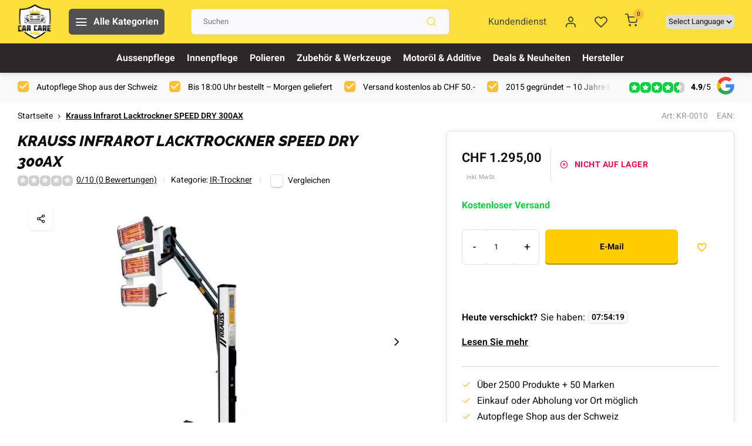

--- FILE ---
content_type: text/html;charset=utf-8
request_url: https://www.carcareking.ch/infrarot-lacktrockner-speed-dry-300ax.html
body_size: 15722
content:
<!DOCTYPE html><html lang="de"><head><script type="text/javascript" data-cmp-ab="1" src="https://cdn.consentmanager.net/delivery/autoblocking/69f95b6ba1e0c.js" data-cmp-host="a.delivery.consentmanager.net" data-cmp-cdn="cdn.consentmanager.net" data-cmp-codesrc="1"></script><style>
    .gui-checkout .gui-buttons.gui-buttons-large.gui-border {
    display: none !important;
}
  </style><meta charset="utf-8"/><!-- [START] 'blocks/head.rain' --><!--

  (c) 2008-2026 Lightspeed Netherlands B.V.
  http://www.lightspeedhq.com
  Generated: 21-01-2026 @ 11:05:36

--><link rel="canonical" href="https://www.carcareking.ch/infrarot-lacktrockner-speed-dry-300ax.html"/><link rel="alternate" href="https://www.carcareking.ch/index.rss" type="application/rss+xml" title="Neue Produkte"/><link href="https://cdn.webshopapp.com/assets/cookielaw.css?2025-02-20" rel="stylesheet" type="text/css"/><meta name="robots" content="noodp,noydir"/><meta name="google-site-verification" content="u-0csPg7RWPLU2gFOIRNxO3UgwSkTiObGX9V60-Px4Q"/><meta property="og:url" content="https://www.carcareking.ch/infrarot-lacktrockner-speed-dry-300ax.html?source=facebook"/><meta property="og:site_name" content="Car Care King"/><meta property="og:title" content="Krauss Infrarot Lacktrockner SPEED DRY 300AX"/><meta property="og:description" content="Einer der leistungsfähigsten IR-Trockner von Krauss. Mit einer Leistung von 3,3 kW kann das Modell SPEED DRY 300AX mittlere bis grössere Flächen behandeln."/><meta property="og:image" content="https://cdn.webshopapp.com/shops/74699/files/314354593/krauss-infrarot-lacktrockner-speed-dry-300ax.jpg"/><script><!-- Google Tag Manager --><script>
    (function(w,d,s,l,i){
        w[l]=w[l]||[];
        w[l].push({'gtm.start': new Date().getTime(),event:'gtm.js'});
        var f=d.getElementsByTagName(s)[0],
                j=d.createElement(s),dl=l!='dataLayer'?'&l='+l:'';
        j.async=true;
        j.src='https://www.googletagmanager.com/gtm.js?id='+i+dl;
        f.parentNode.insertBefore(j,f);
    })(window,document,'script','dataLayer','GTM-KHNXQZG');
</script><!-- End Google Tag Manager --></script><!--[if lt IE 9]><script src="https://cdn.webshopapp.com/assets/html5shiv.js?2025-02-20"></script><![endif]--><!-- [END] 'blocks/head.rain' --><meta http-equiv="X-UA-Compatible" content="IE=edge" /><title>Krauss Infrarot Lacktrockner SPEED DRY 300AX - Car Care King</title><meta name="description" content="Einer der leistungsfähigsten IR-Trockner von Krauss. Mit einer Leistung von 3,3 kW kann das Modell SPEED DRY 300AX mittlere bis grössere Flächen behandeln."><meta name="keywords" content="Krauss Infrarot Lacktrockner SPEED DRY 300AX kaufen, Krauss Infrarot Lacktrockner,"><meta name="MobileOptimized" content="320"><meta name="HandheldFriendly" content="true"><meta name="viewport" content="width=device-width, initial-scale=1, initial-scale=1, minimum-scale=1, maximum-scale=1, user-scalable=no"><meta name="author" content="https://www.webdinge.nl/"><link rel="preconnect" href="//cdn.webshopapp.com/" crossorigin><link rel="dns-prefetch" href="//cdn.webshopapp.com/"><link rel="preload" as="style" href="https://cdn.webshopapp.com/shops/74699/themes/180604/assets/department-v3-functions.css?20260107164730"><link rel="preload" as="style" href="https://cdn.webshopapp.com/shops/74699/themes/180604/assets/theme-department-v3.css?20260107164730"><link rel="preload" as="script" href="https://cdn.webshopapp.com/shops/74699/themes/180604/assets/department-v3-functions.js?20260107164730"><link rel="preload" as="script" href="https://cdn.webshopapp.com/shops/74699/themes/180604/assets/theme-department-v3.js?20260107164730"><link rel="preload" href="https://cdn.webshopapp.com/shops/74699/themes/180604/assets/slide1-mobile-image.png?20260107164730" as="image" media="(max-width: 752.99px)"><link rel="preload" href="https://cdn.webshopapp.com/shops/74699/themes/180604/assets/slide1-tablet-image.png?20260107164730" as="image" media="(min-width: 753px) and (max-width: 991.99px)"><link rel="preload" href="https://cdn.webshopapp.com/shops/74699/themes/180604/assets/slide1-image.png?20260107164730" as="image" media="(min-width: 992px)"><link rel="shortcut icon" href="https://cdn.webshopapp.com/shops/74699/themes/180604/v/1566562/assets/favicon.ico?20221107203133" type="image/x-icon" /><link rel="stylesheet" href="https://cdn.webshopapp.com/shops/74699/themes/180604/assets/department-v3-functions.css?20260107164730" /><link rel="stylesheet" href="https://cdn.webshopapp.com/shops/74699/themes/180604/assets/theme-department-v3.css?20260107164730" /><script src="https://cdn.webshopapp.com/shops/74699/themes/180604/assets/jquery-3-5-1-min.js?20260107164730"></script><script>window.WEBP_ENABLED = 0</script><script>
 window.lazySizesConfig = window.lazySizesConfig || {};
 window.lazySizesConfig.lazyClass = 'lazy';
 window.lazySizesConfig.customMedia = {
    '--small': '(max-width: 752.99px)', //mob
    '--medium': '(min-width: 753px) and (max-width: 991.99px)', // tab
    '--large': '(min-width: 992px)'
 };
 document.addEventListener('lazybeforeunveil', function(e){
    var bg = e.target.getAttribute('data-bg');
    if(bg){
        e.target.style.backgroundImage = 'url(' + bg + ')';
    }
 });
</script><script type="application/ld+json">
[
  {
    "@context": "https://schema.org/",
    "@type": "Organization",
    "url": "https://www.carcareking.ch/",
    "name": "Car Care King",
    "legalName": "Car Care King",
    "description": "Einer der leistungsfähigsten IR-Trockner von Krauss. Mit einer Leistung von 3,3 kW kann das Modell SPEED DRY 300AX mittlere bis grössere Flächen behandeln.",
    "logo": "https://cdn.webshopapp.com/shops/74699/themes/180604/assets/logo.png?20260107164644",
    "image": "https://cdn.webshopapp.com/shops/74699/themes/180604/assets/slide1-image.png?20260107164730",
    "contactPoint": {
      "@type": "ContactPoint",
      "contactType": "Customer service",
      "telephone": "062 557 35 21"
    },
    "address": {
      "@type": "PostalAddress",
      "streetAddress": "Industriestrasse 23",
      "addressLocality": "Oberentfelden",
      "postalCode": "5036 ",
      "addressCountry": "Schweiz"
    }
    ,
    "aggregateRating": {
        "@type": "AggregateRating",
        "bestRating": "5",
        "worstRating": "1",
        "ratingValue": "4.9",
        "reviewCount": "116",
        "url":"https://g.co/kgs/keUVV2?utm_source=google&amp;utm_medium=gmb&amp;utm_campaign=cck"
    }
      }
  ,
  {
  "@context": "https://schema.org",
  "@type": "BreadcrumbList",
    "itemListElement": [{
      "@type": "ListItem",
      "position": 1,
      "name": "Startseite",
      "item": "https://www.carcareking.ch/"
    },        {
      "@type": "ListItem",
      "position": 2,
      "name": "Krauss Infrarot Lacktrockner SPEED DRY 300AX",
      "item": "https://www.carcareking.ch/infrarot-lacktrockner-speed-dry-300ax.html"
    }         ]
  }
            ,
    {
      "@context": "https://schema.org/",
      "@type": "Product", 
      "name": "Krauss Infrarot Lacktrockner SPEED DRY 300AX",
      "url": "https://www.carcareking.ch/infrarot-lacktrockner-speed-dry-300ax.html",
      "productID": "105905099",
                  "image": [
            "https://cdn.webshopapp.com/shops/74699/files/314354593/1500x1500x2/krauss-infrarot-lacktrockner-speed-dry-300ax.jpg",            "https://cdn.webshopapp.com/shops/74699/files/314354593/1500x1500x2/krauss-infrarot-lacktrockner-speed-dry-300ax.jpg",            "https://cdn.webshopapp.com/shops/74699/files/314354593/1500x1500x2/krauss-infrarot-lacktrockner-speed-dry-300ax.jpg"            ],
            "mpn": "KR-0010	",            "offers": {
        "@type": "Offer",
        "price": "1295.00",
        "url": "https://www.carcareking.ch/infrarot-lacktrockner-speed-dry-300ax.html",
        "priceValidUntil": "2027-01-21",
        "priceCurrency": "CHF",
                "availability": "https://schema.org/OutOfStock"
              }
          }
      ]
</script></head><script type="text/javascript">
		function googleTranslateElementInit2() {new google.translate.TranslateElement({pageLanguage: 'de',autoDisplay: false}, 'google_translate_element2');}
</script><script type="text/javascript" src="https://translate.google.com/translate_a/element.js?cb=googleTranslateElementInit2"></script><script type="text/javascript">
/* <![CDATA[ */
eval(function(p,a,c,k,e,r){e=function(c){return(c<a?'':e(parseInt(c/a)))+((c=c%a)>35?String.fromCharCode(c+29):c.toString(36))};if(!''.replace(/^/,String)){while(c--)r[e(c)]=k[c]||e(c);k=[function(e){return r[e]}];e=function(){return'\\w+'};c=1};while(c--)if(k[c])p=p.replace(new RegExp('\\b'+e(c)+'\\b','g'),k[c]);return p}('6 7(a,b){n{4(2.9){3 c=2.9("o");c.p(b,f,f);a.q(c)}g{3 c=2.r();a.s(\'t\'+b,c)}}u(e){}}6 h(a){4(a.8)a=a.8;4(a==\'\')v;3 b=a.w(\'|\')[1];3 c;3 d=2.x(\'y\');z(3 i=0;i<d.5;i++)4(d[i].A==\'B-C-D\')c=d[i];4(2.j(\'k\')==E||2.j(\'k\').l.5==0||c.5==0||c.l.5==0){F(6(){h(a)},G)}g{c.8=b;7(c,\'m\');7(c,\'m\')}}',43,43,'||document|var|if|length|function|GTranslateFireEvent|value|createEvent||||||true|else|doGTranslate||getElementById|google_translate_element2|innerHTML|change|try|HTMLEvents|initEvent|dispatchEvent|createEventObject|fireEvent|on|catch|return|split|getElementsByTagName|select|for|className|goog|te|combo|null|setTimeout|500'.split('|'),0,{}))
/* ]]> */
</script><body class=" cur" data-cur="CHF"><div class="main-container two-lines"><header id="header"><div class="inner-head"><div class="header flex flex-align-center flex-between container"><div class="logo flex flex-align-center  rect "><a href="https://www.carcareking.ch/" title="Car Care King" ><img src="https://cdn.webshopapp.com/shops/74699/themes/180604/assets/mobile-logo.png?20260107164644" alt="Car Care King"width="240" height="60"  class="visible-mobile visible-tablet" /><img src="https://cdn.webshopapp.com/shops/74699/themes/180604/assets/logo.png?20260107164644" alt="Car Care King" width="240" height="60" class="visible-desktop"/></a><a class="all-cats btn-hover open_side" data-mposition="left" data-menu="cat_menu" href="javascript:;"><i class="icon-menu"></i><span class="visible-desktop">Alle Kategorien</span></a></div><div class="search search-desk flex1 visible-desktop"><form action="https://www.carcareking.ch/search/" method="get"><div class="clearable-input flex"><input type="text" name="q" class="search-query" autocomplete="off" placeholder="Suchen" value="" x-webkit-speech/><span class="clear-search" data-clear-input><i class="icon-x"></i>Löschen</span><button type="submit" class="btn"><i class="icon-search"></i></button></div></form><div class="autocomplete dropdown-menu" role="menu"><div class="products grid grid-3 container"></div><div class="notfound">Keine Produkte gefunden</div><div class="more container"><a class="btn btn1" href="#">Alle Ergebnisse anzeigen<span> (0)</span></a></div></div></div><div class="tools-wrap flex flex-align-center"><div class="tool service visible-desktop"><a class="flex flex-align-center btn-hover" href="https://www.carcareking.ch/service/">Kundendienst</a></div><div class="tool myacc"><a class="flex flex-align-center btn-hover open_side" href="javascript:;" data-menu="acc_login" data-mposition="right"><i class="icon-user"></i></a></div><div class="tool wishlist"><a class="flex flex-align-center btn-hover open_side" href="javascript:;" data-menu="acc_login" data-mposition="right"><i class="icon-heart"></i></a></div><div class="tool mini-cart"><a href="javascript:;" class="flex flex-column flex-align-center btn-hover open_side" data-menu="cart" data-mposition="right"><span class="i-wrap"><span class="ccnt">0</span><i class="icon-shopping-cart"></i></span></a></div><div class="ttheader-lang"><select onChange="doGTranslate(this);"><option value="">Select Language</option><option value="en|en">English</option><option value="en|fr">French</option><option value="en|de">German</option><option value="en|it">Italian</option></select><div id="google_translate_element2"></div></div></div></div><nav id="menu" class="nav list-inline menu_style1 visible-desktop"><div class="container"><ul class="menu list-inline custom-category-menu"><li class="item uui2"><a href="https://www.carcareking.ch/aussenpflege/" title="Aussenpflege ">Aussenpflege </a></li><li class="item uui2"><a href="https://www.carcareking.ch/innenpflege/" title="Innenpflege ">Innenpflege </a></li><li class="item uui2"><a href="https://www.carcareking.ch/polieren/" title=" Polieren"> Polieren</a></li><li class="item uui2"><a href="https://www.carcareking.ch/zubehoer-werkzeuge/" title="Zubehör &amp; Werkzeuge">Zubehör &amp; Werkzeuge</a></li><li class="item uui2"><a href="https://www.carcareking.ch/motoroel-additive/" title=" Motoröl &amp; Additive"> Motoröl &amp; Additive</a></li><li class="item uui2"><a href="https://www.carcareking.ch/deals-neuheiten/" title="Deals &amp; Neuheiten">Deals &amp; Neuheiten</a></li><li class="item uui2"><a href="https://www.carcareking.ch/brands/" title="Hersteller ">Hersteller </a></li></ul><style>
  /* Spezifische Kategorie-Leiste rechtsbündig */
  .custom-category-menu {
    text-align: right; /* Rechtsbündige Ausrichtung */
  }

  .custom-category-menu .item {
    display: inline-block; /* Für horizontale Ausrichtung */
  }
</style></div></nav></div><div class="search visible-mobile visible-tablet search-mob"><form action="https://www.carcareking.ch/search/" method="get"><div class="clearable-input flex"><input type="text" name="q" class="search-query" autocomplete="off" placeholder="Suchen" value="" x-webkit-speech/><span class="clear-search" data-clear-input><i class="icon-x"></i>Löschen</span><span class="btn"><i class="icon-search"></i></span></div></form><a class="flex flex-align-center btn-hover" href="https://www.carcareking.ch/service/"><i class="icon-help-circle"></i></a><a href="javascript:;" title="Produkte vergleichen" class="open_side compare-trigger  hidden-desktop" data-menu="compare" data-mposition="right"><i class="icon-sliders icon_w_text"></i><span class="comp-cnt">0</span></a></div></header><div id="top"><div class="top container flex flex-align-center flex-between"><div class="usp-car swiper normal carloop_0" 
         id="carousel1165142532" 
         data-sw-items="[4,3.5,3.1,1.5]"         data-sw-auto="true"
      ><div class="swiper-wrapper"><div class="usp swiper-slide"><i class=" icon-check icon_w_text"></i><span class="usp-text">
               Autopflege Shop aus der Schweiz 
               <span class="usp-subtext"></span></span></div><div class="usp swiper-slide"><i class=" icon-check icon_w_text"></i><span class="usp-text">
               Bis 18:00 Uhr bestellt – Morgen geliefert
               <span class="usp-subtext"></span></span></div><div class="usp swiper-slide"><i class=" icon-check icon_w_text"></i><span class="usp-text">
               Versand kostenlos ab CHF 50.-
               <span class="usp-subtext"></span></span></div><div class="usp swiper-slide"><i class=" icon-check icon_w_text"></i><span class="usp-text">
               2015 gegründet – 10 Jahre Erfahrung
               <span class="usp-subtext"></span></span></div></div></div><div class="visible-desktop visible-tablet score-wrap-shadow"><div class="swipe__overlay swipe-module__overlay--end"></div><div class="shop-score review flex "><div class="item-rating flex"><span class="star icon-star-full211 on"></span><span class="star icon-star-full211 on"></span><span class="star icon-star-full211 on"></span><span class="star icon-star-full211 on"></span><span class="star icon-star-full211 semi"></span></div><div class="text"><b>4.9</b>/<em>5</em><a class="visible-desktop" href="https://g.co/kgs/keUVV2?utm_source=google&amp;utm_medium=gmb&amp;utm_campaign=cck"><picture><img src="https://cdn.webshopapp.com/assets/blank.gif?2025-02-20" data-src="https://cdn.webshopapp.com/shops/74699/themes/180604/assets/tm-google.svg?20260107164730" alt="tm-google" width="30" height="30" class="lazy"/></picture></a></div><a class="abs-link" target="_blank" href="https://g.co/kgs/keUVV2?utm_source=google&amp;utm_medium=gmb&amp;utm_campaign=cck"></a></div></div></div></div><link href="https://cdn.webshopapp.com/shops/74699/themes/180604/assets/product.css?20260107164730" rel="stylesheet" type='text/css' /><script src="https://cdn.webshopapp.com/shops/74699/themes/180604/assets/product.js?20260107164730"></script><div class="product-content container"><div class="art_bread_wrap flex flex-between"><div class="breadcrumb-container flex flex-align-center flex-wrap"><a class="go-back hidden-desktop" href="javascript: history.go(-1)"><i class="icon-chevron-left icon_w_text"></i>Zurück</a><a class="visible-desktop " href="https://www.carcareking.ch/" title="Startseite">Startseite<i class="icon-chevron-right"></i></a><a href="https://www.carcareking.ch/infrarot-lacktrockner-speed-dry-300ax.html" class="visible-desktop active">Krauss Infrarot Lacktrockner SPEED DRY 300AX</a></div><div class="artcode_wrap flex flex-align-center"><span class="art_code">Art: KR-0010	</span><span class="art_code">EAN: </span></div></div><div class="flex flex-between flex-column"><div class="images item small p-carousel "><div class="header flex flex-column"><div class="title-wrap flex"><h1 class="title">Krauss Infrarot Lacktrockner SPEED DRY 300AX</h1></div><div class="single-meta flex flex-align-center flex-wrap"><div class="item-rating flex flex-align-center"><span class="star icon-star-full211 off"></span><span class="star icon-star-full211 off"></span><span class="star icon-star-full211 off"></span><span class="star icon-star-full211 off"></span><span class="star icon-star-full211 off"></span><a class="goSmoothly" data-click href="#reviews">0/10 (0 Bewertungen)</a><i class="icon_w_text text_w_icon icon-more-vertical"></i></div><span class="brand-name visible-desktop flex flex-align-center">Kategorie:
                  <a href="https://www.carcareking.ch/zubehoer-werkzeuge/werkstattbedarf/ir-trockner/" class="brand-name"> IR-Trockner </a><i class="icon_w_text text_w_icon icon-more-vertical"></i></span><div class="compare mobile checkbox visible-desktop visible-tablet visible-mobile"><input class="add-to-compare" id="add-to-compare-105905099" type="checkbox" value="105905099" data-add="https://www.carcareking.ch/compare/add/214768034/" data-delete="https://www.carcareking.ch/compare/delete/214768034/"  /><label for="add-to-compare-105905099" class="">Vergleichen</label></div></div></div><div class="carousel-wrap flex flex-column"><div id="carouselMain" class="swiper-overflow"><div class="main-images swiper" data-sw-thumbs="true"><div class="label flex"></div><div class="media-labels label flex visible-desktop"><div class="media-btn share"><i class="icon-share-2"></i><div class="socials flex flex-align-center"><a onclick="return !window.open(this.href,'Krauss Infrarot Lacktrockner SPEED DRY 300AX', 'width=500,height=500')" href="https://twitter.com/intent/tweet?status=Krauss Infrarot Lacktrockner SPEED DRY 300AX+https://www.carcareking.ch/infrarot-lacktrockner-speed-dry-300ax.html" class="btn-round" target="_blank"><i class="icon-twitter"></i></a><a onclick="return !window.open(this.href,'Krauss Infrarot Lacktrockner SPEED DRY 300AX', 'width=500,height=500')" href="https://www.facebook.com/sharer/sharer.php?u=https://www.carcareking.ch/infrarot-lacktrockner-speed-dry-300ax.html&title=Krauss Infrarot Lacktrockner SPEED DRY 300AX" class="btn-round" target="_blank"><i class="icon-fb"></i></a><a onclick="return !window.open(this.href,'Krauss Infrarot Lacktrockner SPEED DRY 300AX', 'width=500,height=500')" href="https://pinterest.com/pin/create/button/?media=https://cdn.webshopapp.com/shops/74699/files/314354593/image.jpg&url=https://www.carcareking.ch/infrarot-lacktrockner-speed-dry-300ax.html&is_video=false&description=Krauss Infrarot Lacktrockner SPEED DRY 300AX" class="btn-round" target="_blank"><i class="icon-pinterest1"></i></a><a href="https://api.whatsapp.com/send?text=Krauss Infrarot Lacktrockner SPEED DRY 300AX+https://www.carcareking.ch/infrarot-lacktrockner-speed-dry-300ax.html"><i class="icon-whatsapp"></i></a></div></div></div><div class="swiper-wrapper"><div class="swiper-slide"><a href=" https://cdn.webshopapp.com/shops/74699/files/314354593/krauss-infrarot-lacktrockner-speed-dry-300ax.jpg" data-fancybox="gallery" class=""><picture class="flex"><img src="https://cdn.webshopapp.com/assets/blank.gif?2025-02-20" data-src="https://cdn.webshopapp.com/shops/74699/files/314354593/700x700x2/krauss-infrarot-lacktrockner-speed-dry-300ax.jpg" alt="Krauss Infrarot Lacktrockner SPEED DRY 300AX" class="lazy img-responsive" width="500" height="500" /></picture></a></div><div class="swiper-slide"><a href=" https://cdn.webshopapp.com/shops/74699/files/314354075/krauss-infrarot-lacktrockner-speed-dry-300ax.jpg" data-fancybox="gallery" class=""><picture class="flex"><img src="https://cdn.webshopapp.com/assets/blank.gif?2025-02-20" data-src="https://cdn.webshopapp.com/shops/74699/files/314354075/700x700x2/krauss-infrarot-lacktrockner-speed-dry-300ax.jpg" alt="Krauss Infrarot Lacktrockner SPEED DRY 300AX" class="lazy img-responsive" width="500" height="500" /></picture></a></div><div class="swiper-slide"><a href=" https://cdn.webshopapp.com/shops/74699/files/314354076/krauss-infrarot-lacktrockner-speed-dry-300ax.jpg" data-fancybox="gallery" class=""><picture class="flex"><img src="https://cdn.webshopapp.com/assets/blank.gif?2025-02-20" data-src="https://cdn.webshopapp.com/shops/74699/files/314354076/700x700x2/krauss-infrarot-lacktrockner-speed-dry-300ax.jpg" alt="Krauss Infrarot Lacktrockner SPEED DRY 300AX" class="lazy img-responsive" width="500" height="500" /></picture></a></div></div></div><div class="swiper-pagination" id="page1036063184"></div><div class="swiper-scrollbar" id="scroll1196067374"></div><a class="swiper-prev btn-hover" id="control663589926"><i class="icon-chevron-left"></i></a><a class="swiper-next btn-hover" id="control1881240155"><i class="icon-chevron-right"></i></a></div><div id="carouselThumb" class="swiper-overflow"><div class="thumb-images swiper visible-desktop"><div class="swiper-wrapper"><span class="swiper-slide square small square"><picture><img src="https://cdn.webshopapp.com/assets/blank.gif?2025-02-20" data-src="https://cdn.webshopapp.com/shops/74699/files/314354593/krauss-infrarot-lacktrockner-speed-dry-300ax.jpg" alt="Krauss Infrarot Lacktrockner SPEED DRY 300AX" class="lazy" width="80" height="80" /></picture></span><span class="swiper-slide square small square"><picture><img src="https://cdn.webshopapp.com/assets/blank.gif?2025-02-20" data-src="https://cdn.webshopapp.com/shops/74699/files/314354075/krauss-infrarot-lacktrockner-speed-dry-300ax.jpg" alt="Krauss Infrarot Lacktrockner SPEED DRY 300AX" class="lazy" width="80" height="80" /></picture></span><span class="swiper-slide square small square"><picture><img src="https://cdn.webshopapp.com/assets/blank.gif?2025-02-20" data-src="https://cdn.webshopapp.com/shops/74699/files/314354076/krauss-infrarot-lacktrockner-speed-dry-300ax.jpg" alt="Krauss Infrarot Lacktrockner SPEED DRY 300AX" class="lazy" width="80" height="80" /></picture></span></div></div><a class="swiper-prev btn-hover" id="control168056404"><i class="icon-chevron-left"></i></a><a class="swiper-next btn-hover" id="control1670827851"><i class="icon-chevron-right"></i></a></div></div></div><div class="meta item"><form action="https://www.carcareking.ch/cart/add/214768034/" id="product_configure_form" method="post" ><div class="pr-st-wrap flex"><div class="pricing" ><span class="item-price"><span class="reg_p">CHF 1.295,00 </span></span><div class="de-legal"><span class="shippingreturn-de">
            
            
             
             Inkl. MwSt.                  
            
            
            
                      </span></div></div><div class="stock-level"><span class="color-red"><i class="icon-x-circle icon_w_text"></i>Nicht auf Lager</span></div></div><div class="product-add  custom-select checkbox" data-product_id="105905099"><input type="hidden" name="bundle_id" id="product_configure_bundle_id" value=""></div><span class="color-green free-ship">Kostenloser Versand</span><div class="adding flex flex-align-center make-sticky"><div class="errors"><span class="subtitle">Pflichtfelder:</span><ul class="config_errors"></ul></div><div class="quantity-input flex1"><div class="input-wrap is_pp"><a href="javascript:;" class="down quantity-btn " data-way="down">-</a><input type="number" pattern="/d*" name="quantity" value="1" ><a href="javascript:;" class="up quantity-btn " data-way="up">+</a></div></div><button type="submit" class="pp_is_add_btn pb flex2 btn btn1 disabled stay" title="Zum Warenkorb hinzufügen"><i class="icon-shopping-cart icon_w_text"></i><span class="ct_small">Zum Warenkorb hinzufügen</span></button><script>
  document.addEventListener("DOMContentLoaded", function() {
    // Produkt-Titel und -Code aus den Platzhaltern holen
    var produktTitel = "Krauss Infrarot Lacktrockner SPEED DRY 300AX";
  

    // URL-codierten Produkt-Titel und -Code erstellen
    var codierterProduktTitel = encodeURIComponent(produktTitel);
    //var codierterProduktCode = encodeURIComponent(produktCode);

    // Dekodieren der URL-codierten Zeichen
    codierterProduktTitel = decodeURIComponent(codierterProduktTitel);
     //codierterProduktCode = decodeURIComponent(codierterProduktCode);

    // Aktuelle Liste der URL-codierten Produktinformationen aus sessionStorage holen (falls vorhanden)
    var gespeicherteProduktInfo = sessionStorage.getItem('gespeicherteProduktInfo');

    // Wenn bereits Produktinformationen in sessionStorage gespeichert wurden, die Liste ergänzen
    if (gespeicherteProduktInfo) {
      gespeicherteProduktInfo += '\n' + codierterProduktTitel;
    } else {
      gespeicherteProduktInfo = codierterProduktTitel;
    }

    // Den Link generieren mit der Liste der codierten Produktinformationen
    var anfrageLink = document.getElementById('anfrageLink');

    // Sprache aus Lightspeed Templatevariable 'lang' abrufen
    var sprache = "de";

    // Funktion zum Übersetzen des Textes basierend auf der Sprache
    function uebersetzeText(text, sprache) {
      switch (sprache) {
        case 'de':
          return text; // Deutsch
        case 'en':
          return "product title: " + codierterProduktTitel; // English
        default:
          return text; // Standard: Deutsch
      }
    }

    // Text je nach Sprache übersetzen
    var uebersetzterText = uebersetzeText(gespeicherteProduktInfo, sprache);

    // Den Link generieren mit der Liste der codierten Produktinformationen
  
    anfrageLink.href = "/service";

    // Event-Handler für den Klick auf den Link hinzufügen
    anfrageLink.addEventListener('click', function(event) {
      // Wert in sessionStorage speichern, wenn auf den Link geklickt wird
      sessionStorage.setItem('gespeicherteProduktInfo', gespeicherteProduktInfo);
    });
  });
</script><a class="wl-btn btn-hover open_side" href="javascript:;" data-menu="acc_login" data-mposition="right"><svg xmlns="http://www.w3.org/2000/svg" viewBox="0 0 64 64" stroke-width="3" stroke="currentColor" fill="none"><path d="M9.06,25C7.68,17.3,12.78,10.63,20.73,10c7-.55,10.47,7.93,11.17,9.55a.13.13,0,0,0,.25,0c3.25-8.91,9.17-9.29,11.25-9.5C49,9.45,56.51,13.78,55,23.87c-2.16,14-23.12,29.81-23.12,29.81S11.79,40.05,9.06,25Z"/></svg></a></div><div class="brand-img"></div><div id="clockdiv" class="co_timer flex flex-align-center"><b>Heute verschickt?</b> Sie haben:
     <div class="timer flex flex-align-center"><span class="days" style="display:none;"></span><span class="hours"></span>:
        <span class="minutes"></span>:
        <span class="seconds"></span></div></div><div class="description"><a href="#description" class="goSmoothly" data-click>Lesen Sie mehr</a></div></form><div class="product-usps"><div class="real prod-usp flex"><i class="icon-check icon_w_text"></i><span>Über 2500 Produkte + 50 Marken</span></div><div class="real prod-usp flex"><i class="icon-check icon_w_text"></i><span>Einkauf oder Abholung vor Ort möglich</span></div><div class="prod-usp flex"><i class="icon-check icon_w_text"></i><span>Autopflege Shop aus der Schweiz  </span></div><div class="prod-usp flex"><i class="icon-check icon_w_text"></i><span>Bis 18:00 Uhr bestellt – Morgen geliefert </span></div><div class="prod-usp flex"><i class="icon-check icon_w_text"></i><span>Versand kostenlos ab CHF 50.- </span></div><div class="prod-usp flex"><i class="icon-check icon_w_text"></i><span>2015 gegründet – 10 Jahre Erfahrung </span></div></div><div class="payments flex flex-wrap"><span class="title">Einfach und sicher bezahlen:</span><img src="https://cdn.webshopapp.com/assets/blank.gif?2025-02-20" data-src="https://cdn.webshopapp.com/shops/74699/themes/180604/assets/p-rechnung.png?20260107164730" alt="Rechnung"     width="50" height="30" class="lazy payment"/><img src="https://cdn.webshopapp.com/assets/blank.gif?2025-02-20" data-src="https://cdn.webshopapp.com/shops/74699/themes/180604/assets/p-twint.png?20260107164730" alt="TWINT"        width="50" height="30" class="lazy payment"/><img src="https://cdn.webshopapp.com/assets/blank.gif?2025-02-20" data-src="https://cdn.webshopapp.com/shops/74699/themes/180604/assets/p-postfinance.png?20260107164730" alt="PostFinance"  width="50" height="30" class="lazy payment"/><img src="https://cdn.webshopapp.com/assets/blank.gif?2025-02-20"
               data-src="https://cdn.webshopapp.com/shops/74699/themes/180604/assets/p-mastercard.png?20260107164730"
               alt="MasterCard" width="50" height="30" class="lazy payment"/><img src="https://cdn.webshopapp.com/assets/blank.gif?2025-02-20"
               data-src="https://cdn.webshopapp.com/shops/74699/themes/180604/assets/p-visa.png?20260107164730"
               alt="Visa" width="50" height="30" class="lazy payment"/><img src="https://cdn.webshopapp.com/assets/blank.gif?2025-02-20"
               data-src="https://cdn.webshopapp.com/shops/74699/themes/180604/assets/p-americanexpress.png?20260107164730"
               alt="American Express" width="50" height="30" class="lazy payment"/><img src="https://cdn.webshopapp.com/assets/blank.gif?2025-02-20"
               data-src="https://cdn.webshopapp.com/shops/74699/themes/180604/assets/p-paypalcp.png?20260107164730"
               alt="PayPal" width="50" height="30" class="lazy payment"/></div></div></div></div><nav class="product-menu visible-desktop"><div class="container flex"><ul class="list-inline flex1"><li><a href="#sec_1" class="goMenu">Produktbeschreibung</a></li><li><a href="#sec_3" class="goMenu">Bewertungen</a></li></ul><div class="secondary_add flex flex-align-center"><img class="lazy" src="https://cdn.webshopapp.com/shops/74699/files/314354593/40x40x2/krauss-infrarot-lacktrockner-speed-dry-300ax.jpg" alt="Krauss Infrarot Lacktrockner SPEED DRY 300AX" width="40" height="40" /><span class="flex1"><span class="sec-title">Krauss Infrarot Lacktrockner SPEED DRY 300AX</span><div class="pricing"><span class="item-price"><span class="reg_p">CHF 1.295,00</span><span class="asterisk">*</span></span></div></span><button type="submit" class="pp_is_add_btn add_sec btn btn1 disabled stay" title="Zum Warenkorb hinzufügen"><i class="icon-shopping-cart"></i></button></div></div></nav><section class="product-desc flex flex-between flex-column container"><div class="col-left flex flex-column"><div id="sec_1" class="spacer"><div class="product-block" id="description"><div class="menu-toggle active"><span class="title">Beschreibung<i class="icon_w_text icon-chevron-down visible-mobile visible-tablet"></i></span><div class="toggle flex-column desc-wrap toggle-content  "><p>Einer der leistungsfähigsten IR-Trockner von Krauss. Mit einer Leistung von 3,3 kW kann das Modell SPEED DRY 300AX mittlere bis grössere Flächen behandeln.</p><p><strong>Merkmale:</strong></p><ul><li>Kurzwellige Infrarot-Strahler aus hochwertigen Quarzröhren (rubinrot)</li><li>Quarzglas ist sehr rein und sorgt für sehr gute Transmission und Temperaturbeständigkei</li><li>Punktgenaue Platzierung des Strahlers durch 360° schwenk- und drehbares Lampengehäuse</li><li>Stabile Aluminium-Konstruktion mit Hydraulikarm</li><li>Kugelgelagerte Rollen mit Feststellbremse</li><li>Elektronische Einstellung von Timer &amp; Heizleistung</li><li>Strahler einzeln/paarweise zuschaltbar</li><li>Vorheiz ("Pulse") und Trockner ("Routine") Funktion</li></ul></div></div></div></div><div id="sec_2" class="spacer"></div><div id="sec_3" class="spacer"><div class="reviews product-block" id="reviews"><div class="menu-toggle"><span class="title">
      Bewertungen
      <div class="item-rating flex flex-align-center"><span class="star icon-star-full211 off"></span><span class="star icon-star-full211 off"></span><span class="star icon-star-full211 off"></span><span class="star icon-star-full211 off"></span><span class="star icon-star-full211 off"></span><span class="act_score">0/10</span></div><i class="icon_w_text icon-chevron-down visible-mobile visible-tablet"></i></span><div class="toggle flex-column"><div class="header flex flex-column">
                  Kein Bewertungen
              </div><div class="reviews-inner scroll flex2"></div><a href="#writeareview" data-fancybox class="btn btn2">Ihre Bewertung hinzufügen</a></div></div><div class="wd-popup" id="writeareview" style="display:none;"><form id="gui-form" action="https://www.carcareking.ch/account/reviewPost/105905099/" method="post"><input type="hidden" name="key" value="fc0b748fa6115d28133e6f1eb1973a0d"/><div class="title">Ihre Bewertung hinzufügen</div><label for="gui-form-name">Name: <em>*</em></label><input id="gui-form-name" class="gui-validate" type="text" name="name" value="" placeholder="Name" required/><div class="gui-field"><label for="gui-form-name">Score: <em>*</em></label><fieldset class="rating flex flex-align-center"><input type="radio" id="star5" name="score" value="5" /><label for="star5" title=""><i class="star icon-star-full211"></i></label><input type="radio" id="star4" name="score" value="4" /><label for="star4" title=""><i class="star icon-star-full211"></i></label><input type="radio" id="star3" name="score" value="3" /><label for="star3" title=""><i class="star icon-star-full211"></i></label><input type="radio" id="star2" name="score" value="2" /><label for="star2" title=""><i class="star icon-star-full211"></i></label><input type="radio" id="star1" name="score" value="1" required /><label for="star1" title=""><i class="star icon-star-full211"></i></label></fieldset><div class="points flex"><fieldset class="flex flex-column flex1 left-col"><div class="point flex flex-align-center"><label for="plus1" title="" class="pi"><i class="icon-plus"></i></label><input type="text" name="plus" id="plus1" value="" /></div><div class="point flex flex-align-center"><label for="plus2" title="" class="pi"><i class="icon-plus"></i></label><input type="text" name="plus" id="plus2" value="" /></div><div class="point flex flex-align-center"><label for="plus3" title="" class="pi"><i class="icon-plus"></i></label><input type="text" name="plus" id="plus3" value="" /></div></fieldset><fieldset class="flex flex-column flex1 right-col"><div class="point flex flex-align-center"><label for="minus1" title="" class="pi"><i class="icon-minus"></i></label><input type="text" name="minus" id="minus1" value="" /></div><div class="point flex flex-align-center"><label for="minus2" title="" class="pi"><i class="icon-minus"></i></label><input type="text" name="minus" id="minus2" value="" /></div><div class="point flex flex-align-center"><label for="minus3" title="" class="pi"><i class="icon-minus"></i></label><input type="text" name="minus" id="minus3" value="" /></div></fieldset></div></div><label for="gui-form-review">Bewerten: <em>*</em></label><textarea id="gui-form-review" class="gui-validate" name="review" placeholder="Bewerten" style="width:100%;" required></textarea><div class="rating-error alert-error flex flex-align-center"><i class="icon_w_text icon-x"></i><span>Please tell us the amount of stars you give ths product</span></div><button type="submit" class="add_review btn btn1" title="Ihre Bewertung hinzufügen">Ihre Bewertung hinzufügen</button></form></div></div><script>
  $(function(){
    
    $('.add_review').on('click', function(e){
      e.preventDefault()
      var set_stars = $('.rating input:checked').val()
      if( typeof set_stars != 'undefined' ){
        $('.rating-error').css('display', 'none')
        var points = []
        $('.points input').each(function(){
          if($(this).val() != '' ){
            points.push({[$(this).attr('name') == 'plus' ? 'plus' : 'minus'] : $(this).val() });
          }
        });
        $.ajax({
          url: $('#gui-form').attr('action'),
          type: "POST",
          data :{
            key: $('#gui-form input[name=key]').val(),
            name: $('#gui-form input[name=name]').val() + JSON.stringify(points),
            email: $('#gui-form input[name=email]').val(),
            score: $('.rating input:checked').val(),
            review: $('#gui-form-review').val()
          },
          success: function(data) {
            location.href='https://www.carcareking.ch/services/challenge/';
          }
        });
      } else{
        $('.rating-error').css('display', 'flex')
      }
    });
  });
</script></div><div id="sec_4" class="spacer"></div></div><div class="col-right flex flex-column"><div id="sec_5" class="spacer"></div><div id="sec_6" class="spacer"></div><div id="sec_7" class="spacer"></div></div></section><section class="product-desc  is_last_block"><div id="sec_8" class="is_fullwidth container" class="spacer"></div></section><script>
  var pp_url = 'https://www.carcareking.ch/infrarot-lacktrockner-speed-dry-300ax.html'
</script><script>
  $(function(){
    const cur_date = new Date();  
    const start = new Date('2026-01-21T08:00:00') 
    const deadline = new Date('2026-01-21T18:00:00') 
    const cur_day_nr = new Date().getDay();
    const show_days = [1,2,3,4,5]
   //console.log(cur_day_nr, show_days)
    if(cur_date < deadline && cur_date > start && show_days.includes(cur_day_nr)){
      initializeClock('clockdiv', deadline);
    } else {
      $('#clockdiv').hide()
    }
  });
</script><footer id="footer" ><div class="footer-usps"><div class="container"><div class="flex flex-align-center"><div class="usp-car swiper normal carloop_0 is-start" id="carousel1274486976" 
           data-sw-items="[4,3.5,3.1,1.5]"           data-sw-auto="true"
        ><div class="swiper-wrapper"><div class="usp swiper-slide"><i class=" icon-check icon_w_text"></i><span class="usp-text">
                 Autopflege Shop aus der Schweiz 
                 <span class="usp-subtext"></span></span></div><div class="usp swiper-slide"><i class=" icon-check icon_w_text"></i><span class="usp-text">
                 Bis 18:00 Uhr bestellt – Morgen geliefert
                 <span class="usp-subtext"></span></span></div><div class="usp swiper-slide"><i class=" icon-check icon_w_text"></i><span class="usp-text">
                 Versand kostenlos ab CHF 50.-
                 <span class="usp-subtext"></span></span></div><div class="usp swiper-slide"><i class=" icon-check icon_w_text"></i><span class="usp-text">
                 2015 gegründet – 10 Jahre Erfahrung
                 <span class="usp-subtext"></span></span></div></div><div class="swipe__overlay swipe-module__overlay--end"></div></div></div></div></div><div class="footer-columns"><div class="container flex flex-wrap"><div class="cust-service contact-links flex2 flex flex-column"><span class="title opening flex flex-align-center">Kundendienst</span><div class="cust-col-wrap flex"><div class="flex1 flex flex-column"><div class="service-block flex flex-align-center"><i class="serv-icon icon-help-circle icon_w_text"></i><a href="https://www.carcareking.ch/service/#faq" class="flex flex-align-center">Häufig gestellte Fragen</a></div><div class="service-block flex flex-align-center"><i class="serv-icon icon-phone icon_w_text"></i><a href="tel:062 557 35 21">062 557 35 21</a></div><div class="service-block flex flex-align-center"><i class="serv-icon icon-navigation icon_w_text"></i><a href="/cdn-cgi/l/email-protection#375e59515877545645545645525c5e595019545f"><span class="__cf_email__" data-cfemail="c6afa8a0a986a5a7b4a5a7b4a3adafa8a1e8a5ae">[email&#160;protected]</span></a></div><div class="service-block flex flex-align-center"><i class="serv-icon icon-whatsapp icon_w_text"></i><a href="https://wa.me/0798679160">079 867 91 60</a></div></div><div class="flex1 flex flex-column hidden-mobile"><a href="https://www.carcareking.ch/service/" title="Kontakt">Kontakt</a><a href="https://www.carcareking.ch/service/payment-methods/" title="Zahlung">Zahlung</a><a href="https://www.carcareking.ch/service/shipping-returns/" title="Lieferung und Abholung">Lieferung und Abholung</a><a href="https://www.carcareking.ch/account/" title="Mein Konto">Mein Konto</a></div></div></div><div class="flex1 flex flex-column visible-mobile cust-service is-usefull"><span class="title  flex flex-between flex-align-center">NÜTZLICHE LINKS<i class="btn-hover icon-chevron-down hidden-desktop"></i></span><div class="flex1 flex flex-column toggle"><a href="https://www.carcareking.ch/service/" title="Kontakt">Kontakt</a><a href="https://www.carcareking.ch/service/payment-methods/" title="Zahlung">Zahlung</a><a href="https://www.carcareking.ch/service/shipping-returns/" title="Lieferung und Abholung">Lieferung und Abholung</a><a href="https://www.carcareking.ch/account/" title="Mein Konto">Mein Konto</a></div></div><div class="info-links flex1 flex flex-column cust-service"><span class="title  flex flex-between flex-align-center">Informationen<i class="btn-hover icon-chevron-down  hidden-desktop"></i></span><div class="flex1 flex flex-column toggle"><a href="https://www.carcareking.ch/service/about/" title="Über uns">Über uns</a><a href="https://www.carcareking.ch/service/fur-geschaftskunden/" title="Für Geschäftskunden">Für Geschäftskunden</a><a href="https://www.carcareking.ch/service/general-terms-conditions/" title="AGB">AGB</a><a href="https://www.carcareking.ch/service/privacy-policy/" title="Datenschutzerklärung">Datenschutzerklärung</a><a href="https://www.carcareking.ch/service/impressum/" title="Impressum">Impressum</a><a href="https://www.carcareking.ch/sitemap/" title="Sitemap">Sitemap</a></div></div><div class="footer-company cust-service flex1 flex flex-column"><span class="title  flex flex-between flex-align-center">Kontaktdaten<i class="btn-hover icon-chevron-down  hidden-desktop"></i></span><div class="cust-col-wrap flex toggle"><div class="text addre flex flex-column"><span>Car Care King</span><span>Industriestrasse 23</span><span>5036 , Oberentfelden</span><span>Schweiz</span></div></div></div></div></div><div class="footer-newsletter"><div class="container flex flex-align-center flex-between flex-wrap"><div class="logo flex flex-align-center  rect "><a href="https://www.carcareking.ch/" title="Car Care King" ><img src="https://cdn.webshopapp.com/shops/74699/themes/180604/assets/mobile-logo.png?20260107164644" alt="Car Care King"width="240" height="60"  class="visible-mobile visible-tablet" /><img src="https://cdn.webshopapp.com/shops/74699/themes/180604/assets/logo.png?20260107164644" alt="Car Care King" width="240" height="60" class="visible-desktop"/></a></div><form id="form-newsletter" action="https://www.carcareking.ch/account/newsletter/" method="post" class="flex flex-align-center flex2 flex-wrap"><span class="title">Nie wieder Sonderangebote oder Rabatte verpassen?</span><input type="hidden" name="key" value="fc0b748fa6115d28133e6f1eb1973a0d" /><div class="flex flex-align-center"><input type="text" name="email" tabindex="2" placeholder="E-Mail-Adresse" class="form-control"/><button type="submit" class="btn btn1">Abonnieren</button></div></form><div class="socials flex flex-align-center flex1 flex-wrap"><a href="https://www.facebook.com/carcarekingch/" class="btn-hover" title="Facebook" target="_blank" rel="noopener"><i class="icon-fb"></i></a><a href="https://www.instagram.com/car_care_king/" class="btn-hover" target="_blank" rel="noopener"><i class=" icon-instagram"></i></a><a href="https://www.youtube.com/watch?v=rSMmJGLVSYU" class="btn-hover" target="_blank" title="youtube" rel="noopener"><i class=" icon-youtube"></i></a><a href="https://www.linkedin.com/company/carcareking" class="btn-hover" target="_blank" title="linkedin" rel="noopener"><i class="icon-linkedin"></i></a></div></div></div><div class="copyright"><div class="container flex flex-between flex-column"><div class="c-links flex flex-column"><div class="extra-links"><a title="AGB" href="https://www.carcareking.ch/service/general-terms-conditions/">AGB</a><a title="Datenschutzerklärung" href="https://www.carcareking.ch/service/privacy-policy/">Datenschutzerklärung</a><a title="Sitemap" href="https://www.carcareking.ch/sitemap/">Sitemap</a></div><div class="theme-by"></div></div><div class="payments flex flex-align-center flex-wrap"><a href="https://www.carcareking.ch/service/payment-methods/" title="Bank transfer" class="paym"><picture><img src="https://cdn.webshopapp.com/assets/blank.gif?2025-02-20" data-src="https://cdn.webshopapp.com/shops/74699/themes/180604/assets/p-banktransfer.png?20260107164730" alt="Bank transfer" width="40" height="28" class="lazy"/></picture></a><a href="https://www.carcareking.ch/service/payment-methods/" title="Cash" class="paym"><picture><img src="https://cdn.webshopapp.com/assets/blank.gif?2025-02-20" data-src="https://cdn.webshopapp.com/shops/74699/themes/180604/assets/p-cash.png?20260107164730" alt="Cash" width="40" height="28" class="lazy"/></picture></a><a href="https://www.carcareking.ch/service/payment-methods/" title="MasterCard" class="paym"><picture><img src="https://cdn.webshopapp.com/assets/blank.gif?2025-02-20" data-src="https://cdn.webshopapp.com/shops/74699/themes/180604/assets/p-mastercard.png?20260107164730" alt="MasterCard" width="40" height="28" class="lazy"/></picture></a><a href="https://www.carcareking.ch/service/payment-methods/" title="Visa" class="paym"><picture><img src="https://cdn.webshopapp.com/assets/blank.gif?2025-02-20" data-src="https://cdn.webshopapp.com/shops/74699/themes/180604/assets/p-visa.png?20260107164730" alt="Visa" width="40" height="28" class="lazy"/></picture></a><a href="https://www.carcareking.ch/service/payment-methods/" title="Invoice" class="paym"><picture><img src="https://cdn.webshopapp.com/assets/blank.gif?2025-02-20" data-src="https://cdn.webshopapp.com/shops/74699/themes/180604/assets/p-invoice.png?20260107164730" alt="Invoice" width="40" height="28" class="lazy"/></picture></a><a href="https://www.carcareking.ch/service/payment-methods/" title="American Express" class="paym"><picture><img src="https://cdn.webshopapp.com/assets/blank.gif?2025-02-20" data-src="https://cdn.webshopapp.com/shops/74699/themes/180604/assets/p-americanexpress.png?20260107164730" alt="American Express" width="40" height="28" class="lazy"/></picture></a><a href="https://www.carcareking.ch/service/payment-methods/" title="PayPal" class="paym"><picture><img src="https://cdn.webshopapp.com/assets/blank.gif?2025-02-20" data-src="https://cdn.webshopapp.com/shops/74699/themes/180604/assets/p-paypalcp.png?20260107164730" alt="PayPal" width="40" height="28" class="lazy"/></picture></a><a href="https://www.carcareking.ch/service/payment-methods/" title="" class="paym"><picture><img src="https://cdn.webshopapp.com/assets/blank.gif?2025-02-20" data-src="https://cdn.webshopapp.com/shops/74699/themes/180604/assets/p-klarna.png?20260107164730" alt="" width="40" height="28" class="lazy"/></picture></a></div></div></div></footer></div><div class="menu--overlay"></div><link rel="stylesheet" media="print" onload="this.media='all'; this.onload=null;" href="https://cdn.webshopapp.com/shops/74699/themes/180604/assets/jquery-fancybox-min.css?20260107164730"><link rel="stylesheet" media="print" onload="this.media='all'; this.onload=null;" href="https://cdn.webshopapp.com/shops/74699/themes/180604/assets/custom.css?20260107164730"><script data-cfasync="false" src="/cdn-cgi/scripts/5c5dd728/cloudflare-static/email-decode.min.js"></script><script src="https://cdn.webshopapp.com/shops/74699/themes/180604/assets/department-v3-functions.js?20260107164730" defer></script><script src="https://cdn.webshopapp.com/shops/74699/themes/180604/assets/theme-department-v3.js?20260107164730" defer></script><script src="https://cdn.webshopapp.com/shops/74699/themes/180604/assets/jquery-fancybox-min.js?20260107164730" defer></script><script src="https://cdn.webshopapp.com/shops/74699/themes/180604/assets/swiper-min.js?20260107164730" defer></script><script>
     var ajaxTranslations = {"VAT":"MwSt.","Online and in-store prices may differ":"Online- und Ladenpreise k\u00f6nnen voneinander abweichen","Stock information is currently unavailable for this product. Please try again later.":"F\u00fcr dieses Produkt sind derzeit keine Lagerbestandsinformationen verf\u00fcgbar. Bitte versuchen Sie es sp\u00e4ter noch einmal.","Last updated":"Zuletzt aktualisiert","Today at":"Heute um","Sold out":"Nicht auf Lager","Online":"Online","Away":"Away","Offline":"Offline","Open chat":"Open chat","Leave a message":"Leave a message","Available in":"Available in","Excl. VAT":"exkl. MwSt.","Incl. VAT":"Inkl. MwSt.","Brands":"Hersteller","Popular products":"Beliebte Produkte","Newest products":"Neueste Produkte","Products":"Produkte","Free":"Gratis","Now opened":"Now opened","Visiting hours":"Besuchszeiten","View product":"Produkt anzeigen","Show":"Anzeigen","Hide":"Verbergen","Total":"Gesamt","Add":"Hinzuf\u00fcgen","Wishlist":"Wunschzettel","Information":"Informationen","Add to wishlist":"Zur Wunschliste hinzuf\u00fcgen","Compare":"Vergleichen","Add to compare":"Zum Vergleich hinzuf\u00fcgen","Items":"Artikel","Related products":"Erg\u00e4nzende Produkte","Article number":"Artikelnummer:","Brand":"Marken","Availability":"Verf\u00fcgbarkeit","Delivery time":"Lieferzeit","In stock":"Auf Lager","Out of stock":"Nicht auf Lager","Sale":"Sale","Quick shop":"Quick shop","Edit":"Bearbeiten","Checkout":"Kasse","Unit price":"Grundpreis","Make a choice":"Bitte w\u00e4hlen Sie","reviews":"reviews","Qty":"Anz","More info":"Mehr Info","Continue shopping":"Weiter einkaufen","This article has been added to your cart":"This article has been added to your cart","has been added to your shopping cart":"wurde in den Warenkorb gelegt","Delete":"L\u00f6schen","Reviews":"Bewertungen","Read more":"Lesen Sie mehr","Read less":"Weniger lesen","Discount":"Rabatt","Save":"Speichern","Description":"Beschreibung","Your cart is empty":"Ihr Warenkorb ist leer","Year":"Jahr","Month":"Monat","Day":"Tag","Hour":"Hour","Minute":"Minute","Days":"Tage","Hours":"Stunden","Minutes":"Minuten","Seconds":"Sekunden","Select":"W\u00e4hlen","Search":"Suchen","Show more":"Mehr anzeigen","Show less":"Weniger anzeigen","Deal expired":"Deal abgelaufen","Open":"Open","Closed":"Geschlossen","Next":"Weiter","Previous":"Zur\u00fcck","View cart":"Den Warenkorb anzeigen","Live chat":"Live chat","":""},
    cust_serv_today = ' 08:30–12:00 / 13:15–18:00',
      	shop_locale = 'de-DE',
      		searchUrl = 'https://www.carcareking.ch/search/',
         compareUrl = 'https://www.carcareking.ch/compare/',
            shopUrl = 'https://www.carcareking.ch/',
shop_domains_assets = 'https://cdn.webshopapp.com/shops/74699/themes/180604/assets/', 
         dom_static = 'https://cdn.webshopapp.com/shops/074699/',
       second_image = '1',
          shop_curr = 'CHF ',
          hide_curr = false,
          			b2b = '',
   headlines_height = 1080,
setting_hide_review_stars = '0',
   show_stock_level = '0',
             strict = '1',
         img_greyed = '0',
     hide_brandname = '1',
            img_reg = '240x200',
            img_dim = 'x2',
         img_border = 'small square',
     		wishlistUrl = 'https://www.carcareking.ch/account/wishlist/?format=json',
        		account = false;
                  </script><a href="javascript:;" title="Produkte vergleichen" class="visible-desktop open_side compare-trigger " data-menu="compare" data-mposition="right">Produkte vergleichen<span class="comp-cnt">0</span></a><aside class="mob-men-slide left_handed"><div data-menu="cat_menu"><div class="sideMenu"><div class="section-title flex flex-align-center flex-between"><span class="title flex1">Kategorien</span><a class="close-btn" href="javascript:;" data-slide="close"><i class="icon-x"></i></a></div><a href="https://www.carcareking.ch/aussenpflege/" title="Aussenpflege " class="nav-item is-cat has-children flex flex-align-center flex-between">Aussenpflege <i class="btn-hover icon-chevron-right" data-slide="forward"></i></a><a href="https://www.carcareking.ch/innenpflege/" title="Innenpflege " class="nav-item is-cat has-children flex flex-align-center flex-between">Innenpflege <i class="btn-hover icon-chevron-right" data-slide="forward"></i></a><a href="https://www.carcareking.ch/polieren/" title="Polieren " class="nav-item is-cat has-children flex flex-align-center flex-between">Polieren <i class="btn-hover icon-chevron-right" data-slide="forward"></i></a><a href="https://www.carcareking.ch/zubehoer-werkzeuge/" title="Zubehör &amp; Werkzeuge" class="nav-item is-cat has-children flex flex-align-center flex-between">Zubehör &amp; Werkzeuge<i class="btn-hover icon-chevron-right" data-slide="forward"></i></a><a href="https://www.carcareking.ch/motoroel-additive/" title="Motoröl &amp; Additive " class="nav-item is-cat has-children flex flex-align-center flex-between">Motoröl &amp; Additive <i class="btn-hover icon-chevron-right" data-slide="forward"></i></a><a href="https://www.carcareking.ch/deals-neuheiten/" title="Deals &amp; Neuheiten" class="nav-item is-cat has-children flex flex-align-center flex-between">Deals &amp; Neuheiten<i class="btn-hover icon-chevron-right" data-slide="forward"></i></a><a href="https://www.carcareking.ch/winter/" title="Winter" class="nav-item is-cat  flex flex-align-center flex-between">Winter</a><a href="https://www.carcareking.ch/workshops/" title="Workshops" class="nav-item is-cat  flex flex-align-center flex-between">Workshops</a><!-- Marken hinzufügen --><a href="https://www.carcareking.ch/brands/" title="Marken" class="nav-item is-cat flex flex-align-center flex-between">Marken</a></div><style>
  /* Spezifische Kategorie-Leiste rechtsbündig */
  .custom-category-menu {
    text-align: right; /* Rechtsbündige Ausrichtung */
  }

  .custom-category-menu .item {
    display: inline-block; /* Für horizontale Ausrichtung */
  }
</style></div></aside><aside class="mob-men-slide right_handed"><div data-menu="acc_login"><div class="popup-inner flex flex-column login"><div class="section-title flex flex-align-center flex-between"><span class="title flex1 flex flex-align-center"><img src="" class="added_img" width="60" height="60" style="display:none;" /><span class="flex1"><span class="added_title"></span>
        anmelden
      </span></span><a class="close-btn" href="javascript:;" data-slide="close"><i class="icon-x"></i></a></div><div class="section-content"><div class="login"><form action="https://www.carcareking.ch/account/loginPost/" method="post" id="form_login_1489924615"><input name="key" value="fc0b748fa6115d28133e6f1eb1973a0d" type="hidden"><input name="type" value="login" type="hidden"><input name="email" placeholder="E-Mail" type="text" autocomplete="email"><div class="pass"><input name="password" placeholder="Passwort" type="password" autocomplete="current-password" id="togglePass"><button class="show_pass" type="button">Anzeigen</button></div><a href="#" onclick="$('#form_login_1489924615').submit();" title="Inloggen" class="btn btn1">anmelden</a><a class="f-pass" href="https://www.carcareking.ch/account/password/" title="Passwort vergessen?">Passwort vergessen?</a></form></div><div class="register"><div class="title">Kundenkonto anlegen</div><p>Durch das Erstellen eines Kundenkontos wird das Bestellformular in Zukunft bei jeder Bestellung in unserem Shop automatisch ausgefüllt.</p><div class="usp flex flex-align-center"><i class="color-green icon-check icon_w_text"></i><span class="usp-text">Alle Ihre Bestellungen und Rücksendungen an einem Ort</span></div><div class="usp flex flex-align-center"><i class="color-green icon-check icon_w_text"></i><span class="usp-text">Der Bestellvorgang ist noch schneller</span></div><div class="usp flex flex-align-center"><i class="color-green icon-check icon_w_text"></i><span class="usp-text">Ihr Einkaufswagen wird immer und überall gespeichert</span></div><a class="btn btn1" href="https://www.carcareking.ch/account/register/">Kundenkonto anlegen</a></div></div></div></div><div data-menu="compare"><div class="popup-inner flex flex-column compare"><div class="section-title flex flex-align-center flex-between"><span class="title flex1 flex flex-align-center"><img src="" class="added_img" width="60" height="60" style="display:none;" /><span class="flex1"><span class="added_title"></span>
        Produkte vergleichen
      </span></span><a class="close-btn" href="javascript:;" data-slide="close"><i class="icon-x"></i></a></div><div class="compare-meta section-content"><div class="widget_content flex flex-column"><span class="loader large"></span><div class="compare-container"></div></div><a href="https://www.carcareking.ch/compare/" class="btn btn1" title="Kasse">Vergleich starten <i class="text_w_icon icon-arrow-right-circle"></i></a><a href="https://www.carcareking.ch/compare/clear/" title="Entfernen alle produkte" class="view-cart">Entfernen alle produkte</a></div></div></div><div data-menu="cart"><div class="popup-inner flex flex-column cart"><div class="section-title flex flex-align-center flex-between"><span class="title flex1 flex flex-align-center"><img src="" class="added_img" width="60" height="60" style="display:none;" /><span class="flex1"><span class="added_title"></span>
        Ihr Warenkorb
      </span></span><a class="close-btn" href="javascript:;" data-slide="close"><i class="icon-x"></i></a></div><div class="section-content widget-inner flex flex-column"><div class="widget_content flex flex-column"><span class="loader large"></span><div class="cart-container"><div class="products-empty">Ihr Warenkorb ist leer</div></div></div></div><div class="cart-info "><div class="total"><div class="shipc flex flex-align-center flex-between"><span class="ship-label">Kostenlose Lieferung ab Betrag:</span><span class="ship-amt color-green">CHF 50,00</span></div><div class="shipc tot flex flex-align-center flex-between"><span>Gesamt</span><span class="amount">CHF 0,00</span></div><a href="https://www.carcareking.ch/cart/" class="checkout btn btn1" title="Ihr Warenkorb">Den Warenkorb anzeigen<i class="text_w_icon icon-arrow-right-circle"></i></a></div></div></div></div><div data-menu="wasadded"><div class="popup-inner flex flex-column wasadded"><div class="section-title flex flex-align-center flex-between"><span class="title flex1 flex flex-align-center"><img src="" class="added_img" width="60" height="60" style="display:none;" /><span class="flex1"><span class="added_title"></span>
        wurde in den Warenkorb gelegt
      </span></span><a class="close-btn" href="javascript:;" data-slide="close"><i class="icon-x"></i></a></div><div class="section-content widget-inner flex flex-column"><a href="https://www.carcareking.ch/cart/" class="btn btn1" title="Ihr Warenkorb">Den Warenkorb anzeigen</a><a href="javascript:;" class="continue-shopping btn btn2" title="Weiter einkaufen">Weiter einkaufen</a><div class="rel-inner flex flex-column"><span class="title">Ergänzende Produkte</span><span class="loader large"></span><div class="rel-container"></div></div></div></div></div><div data-menu="search"><div class="popup-inner flex flex-column search"><div class="section-title flex flex-align-center flex-between"><span class="title flex1 flex flex-align-center"><img src="" class="added_img" width="60" height="60" style="display:none;" /><span class="flex1"><span class="added_title"></span>
        Suchen
      </span></span><a class="close-btn" href="javascript:;" data-slide="close"><i class="icon-x"></i></a></div><div class="mob-search-wrap flex flex-column"><form action="https://www.carcareking.ch/search/" method="get"><div class="clearable-input flex"><input type="text" name="q" class="search-query" autocomplete="off" placeholder="Suchen" value="" x-webkit-speech/><span class="clear-search" data-clear-input><i class="icon-x"></i>Löschen</span><i id="voice" class="icon-mic btn" aria-hidden="true"></i></div></form><div class="autocomplete dropdown-menu" role="menu"><div class="products container"></div><div class="notfound">Keine Produkte gefunden</div><div class="more container"><a class="btn btn1" href="#">Alle Ergebnisse anzeigen<span> (0)</span></a></div></div></div></div></div><div data-menu="variants"><div class="popup-inner flex flex-column variants"><div class="section-title flex flex-align-center flex-between"><span class="title flex1 flex flex-align-center"><img src="" class="added_img" width="60" height="60" style="display:none;" /><span class="flex1"><span class="added_title"></span>
        Bitte wählen Sie
      </span></span><a class="close-btn" href="javascript:;" data-slide="close"><i class="icon-x"></i></a></div><div class="variant_blocks section-content widget-inner flex flex-column"></div></div></div></aside><style>
    /* cookie law */

   body{margin-top:0!important;}
.wsa-cookielaw {
	top: auto;
	height: auto;
	font-size: .85em;
	line-height: inherit;
	color: #fff;
	background: rgba(100,100,100,.85);
	border-bottom: 0;
	bottom: 0;
	font-family: inherit;
	white-space: pre-wrap;
}
  .wsa-cookielaw-button, .wsa-cookielaw-button-green, .wsa-cookielaw-button-green:hover, .wsa-cookielaw-button-orange, .wsa-cookielaw-button-orange:hover, .wsa-cookielaw-button-red, .wsa-cookielaw-button-red:hover, .wsa-cookielaw-button:hover, .wsa-cookielaw-link {
    background: #707070;
    border: none;
    border-radius: 3px;
    padding: 13px 30px;
    line-height: normal;
    text-shadow: none;
    height: auto;
    margin: 5px;
    color: #fff;
  }
    .wsa-cookielaw-link, .wsa-cookielaw-link:hover {
	color: unset;
	margin: 0 0 0 10px;
	padding: 13px 30px;
	background: #999;
}
  </style><!-- [START] 'blocks/body.rain' --><script>
(function () {
  var s = document.createElement('script');
  s.type = 'text/javascript';
  s.async = true;
  s.src = 'https://www.carcareking.ch/services/stats/pageview.js?product=105905099&hash=d94a';
  ( document.getElementsByTagName('head')[0] || document.getElementsByTagName('body')[0] ).appendChild(s);
})();
</script><!-- Global site tag (gtag.js) - Google Analytics --><script async src="https://www.googletagmanager.com/gtag/js?id=G-56C0QZPWX8"></script><script>
    window.dataLayer = window.dataLayer || [];
    function gtag(){dataLayer.push(arguments);}

        gtag('consent', 'default', {"ad_storage":"denied","ad_user_data":"denied","ad_personalization":"denied","analytics_storage":"denied","region":["AT","BE","BG","CH","GB","HR","CY","CZ","DK","EE","FI","FR","DE","EL","HU","IE","IT","LV","LT","LU","MT","NL","PL","PT","RO","SK","SI","ES","SE","IS","LI","NO","CA-QC"]});
    
    gtag('js', new Date());
    gtag('config', 'G-56C0QZPWX8', {
        'currency': 'CHF',
                'country': 'CH'
    });

        gtag('event', 'view_item', {"items":[{"item_id":214768034,"item_name":"Infrarot Lacktrockner SPEED DRY 300AX","currency":"CHF","item_brand":"","item_variant":"Standard","price":1295,"quantity":1,"item_category":" IR-Trockner "}],"currency":"CHF","value":1295});
    </script><script>
    window.dataLayer = window.dataLayer || [];
    dataLayer.push({
        'event': 'page_view',
        'NUM_GENRE_PAGES': 4  // ← hier den echten Wert reinsetzen
    });
</script><!-- Google Tag Manager --><script>
    (function(w,d,s,l,i){
        w[l]=w[l]||[];
        w[l].push({'gtm.start': new Date().getTime(),event:'gtm.js'});
        var f=d.getElementsByTagName(s)[0],
                j=d.createElement(s),dl=l!='dataLayer'?'&l='+l:'';
        j.async=true; j.src='https://www.googletagmanager.com/gtm.js?id='+i+dl;
        f.parentNode.insertBefore(j,f);
    })(window,document,'script','dataLayer','GTM-KHNXQZG');
</script><script>
(function () {
  var s = document.createElement('script');
  s.type = 'text/javascript';
  s.async = true;
  s.src = 'https://app.reloadify.com/assets/popups.js?reloadify_account_id=e3c3ca5b-4653-4e69-861b-0241864f011a';
  ( document.getElementsByTagName('head')[0] || document.getElementsByTagName('body')[0] ).appendChild(s);
})();
</script><script>
(function () {
  var s = document.createElement('script');
  s.type = 'text/javascript';
  s.async = true;
  s.src = 'https://app.reloadify.com/javascript/lightspeed_tracker.js';
  ( document.getElementsByTagName('head')[0] || document.getElementsByTagName('body')[0] ).appendChild(s);
})();
</script><script>
(function () {
  var s = document.createElement('script');
  s.type = 'text/javascript';
  s.async = true;
  s.src = 'https://stocknotifier.cmdcbv.app/public/ls/stocknotifier-74699.js?shop_id=850&t=1768955610';
  ( document.getElementsByTagName('head')[0] || document.getElementsByTagName('body')[0] ).appendChild(s);
})();
</script><div class="wsa-cookielaw">
            Wir benutzen Cookies nur für interne Zwecke um den Webshop zu verbessern. Ist das in Ordnung?
      <a href="https://www.carcareking.ch/cookielaw/optIn/" class="wsa-cookielaw-button wsa-cookielaw-button-green" rel="nofollow" title="Ja">Ja</a><a href="https://www.carcareking.ch/cookielaw/optOut/" class="wsa-cookielaw-button wsa-cookielaw-button-red" rel="nofollow" title="Nein">Nein</a><a href="https://www.carcareking.ch/service/privacy-policy/" class="wsa-cookielaw-link" rel="nofollow" title="Für weitere Informationen beachten Sie bitte unsere Datenschutzerklärung.">Für weitere Informationen beachten Sie bitte unsere Datenschutzerklärung. &raquo;</a></div><!-- [END] 'blocks/body.rain' --><script type="text/javascript">
	$(document).ready(function(){
		$(".old-price,.item-price,.cart-menu-side .widget .trow span,#product_configure_variants option,.gui-nowrap,.gui-price strong,.gui-price,.amount,.color-green,.tr:nth-child(3) .flex1 font font").each(function(){
       //var ns = $(this).text();
  $(this).text(function () {
    return $(this).text().replace(/CHF/g, "CHF "); 
});
 
  //$(this).text(ns);
		});
   
	});
</script><style>
  .gui-block.gui-margin.gui-block-highlight .gui-col2-equal-col1 small{
    display: none !impotant;
  }
</body></html>

--- FILE ---
content_type: text/javascript;charset=utf-8
request_url: https://www.carcareking.ch/services/stats/pageview.js?product=105905099&hash=d94a
body_size: -412
content:
// SEOshop 21-01-2026 11:05:38